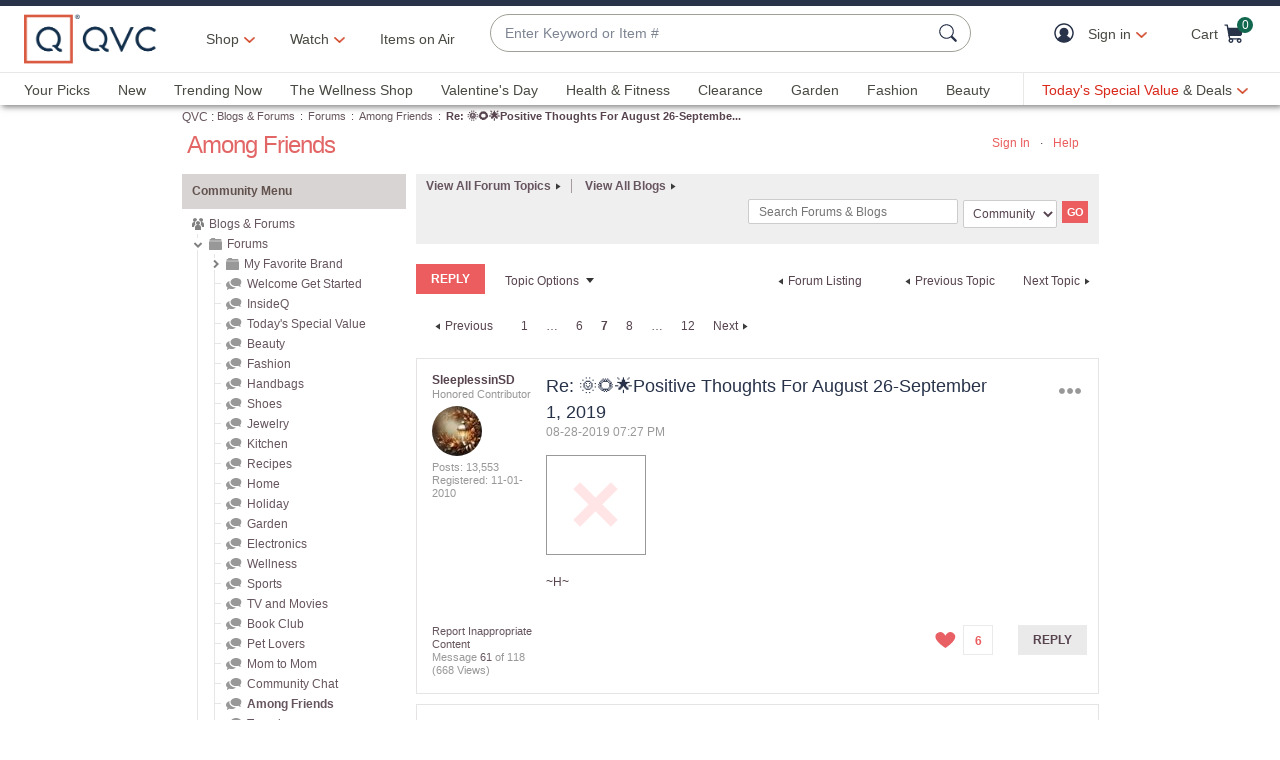

--- FILE ---
content_type: text/javascript; charset=utf-8
request_url: https://app.link/_r?sdk=web2.86.5&branch_key=key_live_kdsXO58ZZrQsaxYGNsmWcoghutb0B538&callback=branch_callback__0
body_size: 77
content:
/**/ typeof branch_callback__0 === 'function' && branch_callback__0("1542475358240546348");

--- FILE ---
content_type: image/svg+xml;charset=UTF-8
request_url: https://community.qvc.com/skins/images/19E9148B4905BF66078E5EA55BDF1D43/mondrian-e5d3bd17/images/icon_blog.svg
body_size: 217
content:
<svg version="1.1" xmlns="http://www.w3.org/2000/svg" xmlns:xlink="http://www.w3.org/1999/xlink" x="0px" y="0px"
	 width="24.1px" height="24.1px" viewBox="0 0 24.1 24.1" enable-background="new 0 0 24.1 24.1" xml:space="preserve">
<g id="pencil">
	<path fill="#989898" d="M17.7,2.2l0.5,0.5l3.1,3.1l0.5,0.5l0.5-0.5l1-1l0.5-0.5c0.3-0.3,0.3-0.7,0-1l-3.1-3.1c-0.3-0.3-0.7-0.3-1,0
		l-0.5,0.5l-1,1L17.7,2.2z"/>
	<rect x="3" y="9" transform="matrix(-0.7071 0.7071 -0.7071 -0.7071 29.0981 11.7749)" fill="#989898" width="18.2" height="5.8"/>
	<path fill="#989898" d="M2.4,17.5L0,23.7C-0.1,24,0,24.1,0.3,24l6.2-2.4L2.4,17.5z"/>
</g>
</svg>


--- FILE ---
content_type: text/javascript; charset=utf-8
request_url: https://app.link/_r?sdk=web2.86.5&branch_key=key_live_kdsXO58ZZrQsaxYGNsmWcoghutb0B538&callback=branch_callback__1
body_size: 70
content:
/**/ typeof branch_callback__1 === 'function' && branch_callback__1("1542475358271779255");

--- FILE ---
content_type: text/javascript; charset=utf-8
request_url: https://app.link/_r?sdk=web2.86.5&branch_key=key_live_nEkZQDuMhVduEieXjJYAfofbuzf0yGoe&callback=branch_callback__0
body_size: 72
content:
/**/ typeof branch_callback__0 === 'function' && branch_callback__0("1542475358271779255");